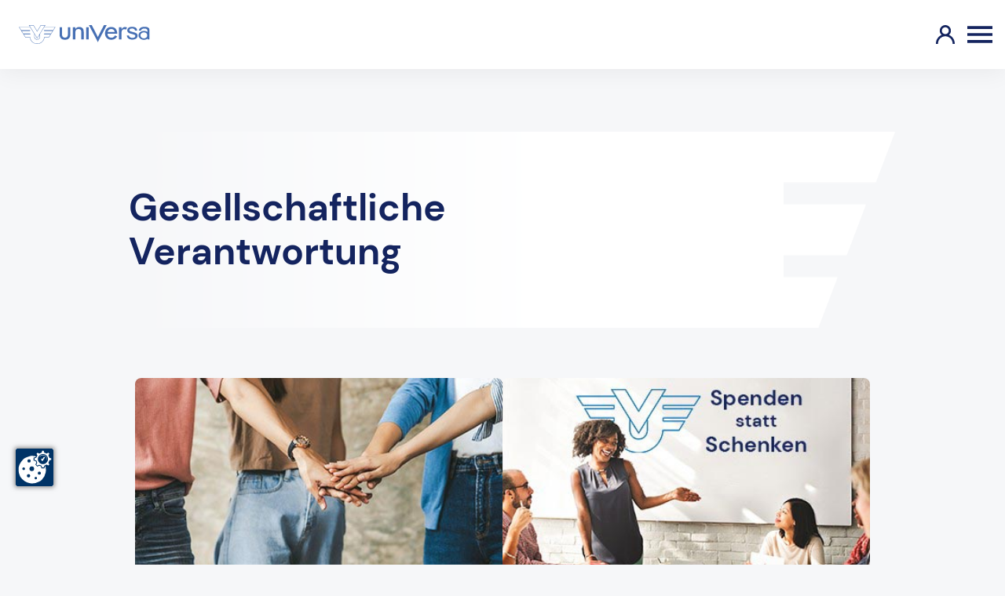

--- FILE ---
content_type: text/html; charset=utf-8
request_url: https://www.universa.de/agentur/thomas-pfeiffer/ueber-uns/unternehmen/gesellschaftliche-verantwortung/
body_size: 9042
content:
<script>
    document.addEventListener('DOMContentLoaded', function (event) {
    const selectElements = document.querySelectorAll('select');
        selectElements.forEach(selectElement => {
            // Update ARIA labels and expanded state when the dropdown is opened
                selectElement.addEventListener('focus', () => {
                selectElement.setAttribute('aria-expanded', 'true');
            });

            // Update ARIA labels and expanded state when the dropdown is closed
                selectElement.addEventListener('blur', () => {
                selectElement.setAttribute('aria-expanded', 'false');
            });

            // Update ARIA label based on the selected option
            selectElement.addEventListener('change', () => {
                const selectedOption = selectElement.options[selectElement.selectedIndex];
                const selectedLabel = selectedOption.textContent;

                // Update the aria-label to reflect the selected option
                Array.prototype.forEach.call(selectElement.options, function(options) {
                    options.setAttribute('aria-selected', 'false');
                });
                selectedOption.setAttribute('aria-selected', 'true');
            });
        });
    });
    </script><!DOCTYPE html><html lang="de" class="no-js">
  	<head>
    <script type="application/ld+json">
      {
        "@context": "https://schema.org",
        "@type": "Organization",
        "name": "Universa",
        "url": "https://www.universa.de",
        "contactPoint": [
          {
            "@type": "ContactPoint",
            "telephone": "+49 911 5307-0",
            "contactType": "Kundenservice",
            "areaServed": "DE",
            "availableLanguage": "German"
          }
        ]
      }
    </script>
    <script src="https://universa.de/ccm19/public/app.js?apiKey=f97532da7ca64690333fb3faa5e28ac26d33cda50233b8d7&amp;domain=f249f99" referrerpolicy="origin"></script>
    <script type="module">
      document.documentElement.classList.remove('no-js');
      document.documentElement.classList.add('js');
    </script>
    <!-- Swiper.js -->
    <script src="https://cdn.jsdelivr.net/npm/swiper@9.2.3/swiper-bundle.min.js"></script>
    		<meta http-equiv="content-type" content="text/html; charset=utf-8" />
    <meta name="copyright" content="" />
    <meta name="robots" content="index,follow" />
    <meta name="description" content="Wir bieten für jede Lebensphase die richtige Lösung. Das Gute daran: Für welches Produkt Sie sich auch entscheiden, Sie profitieren in jedem Fall von erstklassiger Qualität und einzigartiger Flexibilität." />
    <meta name="keywords" content="" />
    <meta name="viewport" content="width=device-width, initial-scale=1.0, minimum-scale=1.0">
    <meta name="color-scheme" content="light">
    <title>Gesellschaftliche Verantwortung | uniVersa Versicherungen</title>
    <link rel=“canonical” href="https://www.universa.de/ueber-uns/unternehmen/gesellschaftliche-verantwortung/" />    <link rel="stylesheet" href="/site/templates/css/main.css?v=1764586948" type="text/css" media="screen" />
    <!-- Swiper.js -->
    <link rel="stylesheet" href="https://cdn.jsdelivr.net/npm/swiper@9.2.3/swiper-bundle.min.css"/>

    <meta property="og:title" content="Gesellschaftliche Verantwortung"/>
    <meta property="og:description" content="Wir bieten für jede Lebensphase die richtige Lösung. Das Gute daran: Für welches Produkt Sie sich auch entscheiden, Sie profitieren in jedem Fall von erstklassiger Qualität und einzigartiger Flexibilität."/>        <meta property="og:url" content="https://www.universa.de/ueber-uns/unternehmen/gesellschaftliche-verantwortung/"/>
    <meta property="og:type" content="website"/>
        <meta property="og:locale" content="de_DE" />
    <meta property="og:site_name" content="uniVersa Versicherungen">
    
    <meta name="twitter:card" content="summary">
    <meta name="twitter:url" content="https://www.universa.de/ueber-uns/unternehmen/gesellschaftliche-verantwortung/">
    <meta name="twitter:title" content="Gesellschaftliche Verantwortung">
    <meta name="twitter:description" content="Wir bieten für jede Lebensphase die richtige Lösung. Das Gute daran: Für welches Produkt Sie sich auch entscheiden, Sie profitieren in jedem Fall von erstklassiger Qualität und einzigartiger Flexibilität.">
    <link rel="icon" type="image/x-icon" sizes="16x16" href="/site/templates/img/favicon/favicon.ico">

    <meta name="twitter:site" content="@website-username">
    
          <!-- Matomo -->
      <script>
        var _paq = window._paq = window._paq || [];
        /* tracker methods like "setCustomDimension" should be called before "trackPageView" */
        _paq.push(['trackPageView']);
        _paq.push(['enableLinkTracking']);
        (function() {
          var u="//universa.de/matomo/";
          _paq.push(['setTrackerUrl', u+'matomo.php']);
          _paq.push(['setSiteId', '1']);
          var d=document, g=d.createElement('script'), s=d.getElementsByTagName('script')[0];
          g.async=true; g.src=u+'matomo.js'; s.parentNode.insertBefore(g,s);
        })();
      </script>
      <!-- End Matomo Code -->
    </head>
  <body class="body basic-page"><nav class="menus__meta"></nav>
<div id="content"><header>
            <section class="top-header" aria-label="Hauptnavigation">
                


                <div class="main-navigation" id="mainnav-content">

                    <div class="main-navigation--wrapper">
                        <div class="main-navigation--logo-wrapper">
                            <a href="/agentur/thomas-pfeiffer/" aria-label="Link zur Startseite">
                                <img class="main-navigation--logo" src="/site/templates/img/svg/logo_positiv.svg" alt="Logo uniVersa">
                            </a>
                            <a class="mobile-menu-customer" href="https://kundenportal.universa.de/" aria-label="Link zum Kundenportal">
                                <img id="menu-customer" src="/site/templates/img/svg/icon_login--bold.svg" alt="Login Kundenportal uniVersa" aria-label="Login Kundenportal uniVersa">
                            </a>
                            <a class="mobile-menu-toggle" aria-label="Öffnen des Burger Menüs">
                                <img id="menu-toggle" src="/site/templates/img/svg/icon_menu--closed.svg" alt="Öffnen der Hauptnavigation" aria-label="Öffnen der Hauptnavigation">
                            </a>
                        </div>

                        
                        <ul class="main-navigation--menu" aria-label="Hauptnavigation">
            
                    <li class="main-navigation--top-items">
                    <a class="main-navigation--title" tabindex="0">Produkte</a>
                    <div class="main-navigation--content">
                        <ul class="main-navigation--category">
                <li class="main-navigation--block">
                    <div class="main-navigation--title-wrapper">
                        <img class="main-navigation--icon" src="/site/assets/files/1906/private_krankenversicherung.svg" alt="-">
                        <h4 class="main-navigation--subtitle"><a href="/agentur/thomas-pfeiffer/produkte/private-krankenversicherung/">Private Krankenversicherung</a></h4>
                    </div>

                    <ul class="main-navigation--links">
                    <li class="main-navigation--link-wrapper">
                    <a href="/agentur/thomas-pfeiffer/produkte/private-krankenversicherung/top-privat/" class="main-navigation--link">TopIPrivat</a>
                    </li>
                    <li class="main-navigation--link-wrapper">
                    <a href="/agentur/thomas-pfeiffer/produkte/private-krankenversicherung/classic/" class="main-navigation--link">CLASSIC</a>
                    </li>
                    <li class="main-navigation--link-wrapper">
                    <a href="/agentur/thomas-pfeiffer/produkte/private-krankenversicherung/economy/" class="main-navigation--link">ECONOMY</a>
                    </li>
                    <li class="main-navigation--link-wrapper">
                    <a href="/agentur/thomas-pfeiffer/produkte/private-krankenversicherung/intro-privat/" class="main-navigation--link">intro|Privat®</a>
                    </li>
                    <li class="main-navigation--link-wrapper">
                    <a href="/agentur/thomas-pfeiffer/produkte/private-krankenversicherung/beihilfeberechtigte/" class="main-navigation--link">Beihilfeberechtigte</a>
                    </li>
                    <li class="main-navigation--link-wrapper">
                    <a href="/agentur/thomas-pfeiffer/produkte/private-krankenversicherung/beamtenanwaerter-referendare/" class="main-navigation--link">Beamtenanwärter & Referendare</a>
                    </li>
                    <li class="main-navigation--link-wrapper">
                    <a href="/agentur/thomas-pfeiffer/produkte/private-krankenversicherung/aerzte/" class="main-navigation--link">Ärzte</a>
                    </li>
                    <li class="main-navigation--link-wrapper">
                    <a href="/agentur/thomas-pfeiffer/produkte/private-krankenversicherung/schueler-und-studenten/" class="main-navigation--link">Schüler & Studenten</a>
                    </li>
                    <li class="main-navigation--link-wrapper">
                    <a href="/agentur/thomas-pfeiffer/produkte/private-krankenversicherung/sinnvolle-ergaenzung/" class="main-navigation--link">Sinnvolle Ergänzungen</a>
                    </li>
                                    </ul>
                <li class="main-navigation--block">
                    <div class="main-navigation--title-wrapper">
                        <img class="main-navigation--icon" src="/site/assets/files/2414/haftpflicht.svg" alt="-">
                        <h4 class="main-navigation--subtitle"><a href="/agentur/thomas-pfeiffer/produkte/sach-und-haftpflichtversicherung/">Sach- und Haftpflichtversicherung</a></h4>
                    </div>

                    <ul class="main-navigation--links">
                    <li class="main-navigation--link-wrapper">
                    <a href="/agentur/thomas-pfeiffer/produkte/sach-und-haftpflichtversicherung/private-haftpflichtversicherung/" class="main-navigation--link">Privat-Haftpflichtversicherung FLEXXprotect</a>
                    </li>
                    <li class="main-navigation--link-wrapper">
                    <a href="/agentur/thomas-pfeiffer/produkte/sach-und-haftpflichtversicherung/hausratversicherung/" class="main-navigation--link">Hausratversicherung FLEXXhome</a>
                    </li>
                    <li class="main-navigation--link-wrapper">
                    <a href="/agentur/thomas-pfeiffer/produkte/sach-und-haftpflichtversicherung/wohngebaeudeversicherung/" class="main-navigation--link">Wohngebäudeversicherung FLEXXhouse</a>
                    </li>
                    <li class="main-navigation--link-wrapper">
                    <a href="/agentur/thomas-pfeiffer/produkte/sach-und-haftpflichtversicherung/weitere-haftpflichtversicherungen/" class="main-navigation--link">Weitere Haftpflichtversicherungen</a>
                    </li>
                                    </ul>
                <li class="main-navigation--block">
                    <div class="main-navigation--title-wrapper">
                        <img class="main-navigation--icon" src="/site/assets/files/5222/zusatzversicherung.svg" alt="-">
                        <h4 class="main-navigation--subtitle"><a href="/agentur/thomas-pfeiffer/produkte/private-zusatzversicherung/">Private Zusatzversicherung</a></h4>
                    </div>

                    <ul class="main-navigation--links">
                    <li class="main-navigation--link-wrapper">
                    <a href="/agentur/thomas-pfeiffer/produkte/private-zusatzversicherung/zahnzusatzversicherung/" class="main-navigation--link">Zahnzusatzversicherung</a>
                    </li>
                    <li class="main-navigation--link-wrapper">
                    <a href="/agentur/thomas-pfeiffer/produkte/private-zusatzversicherung/ambulante-zusatzversicherung/" class="main-navigation--link">Ambulante Zusatzversicherung</a>
                    </li>
                    <li class="main-navigation--link-wrapper">
                    <a href="/agentur/thomas-pfeiffer/produkte/private-zusatzversicherung/ambulante-zahnzusatzversicherung/" class="main-navigation--link">Ambulante & Zahnzusatzversicherung</a>
                    </li>
                    <li class="main-navigation--link-wrapper">
                    <a href="/agentur/thomas-pfeiffer/produkte/private-zusatzversicherung/stationaere-zusatzversicherung/" class="main-navigation--link">Stationäre Zusatzversicherung</a>
                    </li>
                    <li class="main-navigation--link-wrapper">
                    <a href="/agentur/thomas-pfeiffer/produkte/private-zusatzversicherung/pflegezusatzversicherung/" class="main-navigation--link">Pflegezusatzversicherung</a>
                    </li>
                    <li class="main-navigation--link-wrapper">
                    <a href="/agentur/thomas-pfeiffer/produkte/private-zusatzversicherung/krankentagegeld/" class="main-navigation--link">Krankentagegeld</a>
                    </li>
                    <li class="main-navigation--link-wrapper">
                    <a href="/agentur/thomas-pfeiffer/produkte/private-zusatzversicherung/krankenhaus-kurtagegeld/" class="main-navigation--link">Krankenhaus- & Kurtagegeld</a>
                    </li>
                    <li class="main-navigation--link-wrapper">
                    <a href="/agentur/thomas-pfeiffer/produkte/private-zusatzversicherung/auslandsreisekrankenversicherung/" class="main-navigation--link">Auslandsreisekrankenversicherung</a>
                    </li>
                    <li class="main-navigation--link-wrapper">
                    <a href="/agentur/thomas-pfeiffer/produkte/private-zusatzversicherung/optionsversicherung/" class="main-navigation--link">Optionsversicherung</a>
                    </li>
                                    </ul>
                <li class="main-navigation--block">
                    <div class="main-navigation--title-wrapper">
                        <img class="main-navigation--icon" src="/site/assets/files/2396/kfz_versicherung.svg" alt="-">
                        <h4 class="main-navigation--subtitle"><a href="/agentur/thomas-pfeiffer/produkte/kfz-versicherung/">Kfz-Versicherung</a></h4>
                    </div>

                    <ul class="main-navigation--links">
                    <li class="main-navigation--link-wrapper">
                    <a href="/agentur/thomas-pfeiffer/produkte/kfz-versicherung/autoversicherung/" class="main-navigation--link">Autoversicherung FLEXXdrive</a>
                    </li>
                    <li class="main-navigation--link-wrapper">
                    <a href="/agentur/thomas-pfeiffer/produkte/kfz-versicherung/motorradversicherung/" class="main-navigation--link">Motorradversicherung FLEXXdrive</a>
                    </li>
                    <li class="main-navigation--link-wrapper">
                    <a href="/agentur/thomas-pfeiffer/produkte/kfz-versicherung/wohnmobilversicherung/" class="main-navigation--link">Wohnmobilversicherung FLEXXdrive</a>
                    </li>
                    <li class="main-navigation--link-wrapper">
                    <a href="/agentur/thomas-pfeiffer/produkte/kfz-versicherung/weitere-fahrzeuge/" class="main-navigation--link">Weitere Fahrzeuge</a>
                    </li>
                                    </ul>
                <li class="main-navigation--block">
                    <div class="main-navigation--title-wrapper">
                        <img class="main-navigation--icon" src="/site/assets/files/2441/altersvorsorge.svg" alt="-">
                        <h4 class="main-navigation--subtitle"><a href="/agentur/thomas-pfeiffer/produkte/altersvorsorge/">Altersvorsorge</a></h4>
                    </div>

                    <ul class="main-navigation--links">
                    <li class="main-navigation--link-wrapper">
                    <a href="/agentur/thomas-pfeiffer/produkte/altersvorsorge/basisrente/" class="main-navigation--link">Basisrente</a>
                    </li>
                    <li class="main-navigation--link-wrapper">
                    <a href="/agentur/thomas-pfeiffer/produkte/altersvorsorge/betriebliche-altersvorsorge/" class="main-navigation--link">Betriebliche Altersvorsorge</a>
                    </li>
                    <li class="main-navigation--link-wrapper">
                    <a href="/agentur/thomas-pfeiffer/produkte/altersvorsorge/klassische-rente/" class="main-navigation--link">Klassische Rente</a>
                    </li>
                    <li class="main-navigation--link-wrapper">
                    <a href="/agentur/thomas-pfeiffer/produkte/altersvorsorge/fondsgebundene-rente/" class="main-navigation--link">Fondsgebundene Rente</a>
                    </li>
                    <li class="main-navigation--link-wrapper">
                    <a href="/agentur/thomas-pfeiffer/universa/nachhaltigkeit/" class="main-navigation--link">Nachhaltigkeit</a>
                    </li>
                                    </ul>
                <li class="main-navigation--block">
                    <div class="main-navigation--title-wrapper">
                        <img class="main-navigation--icon" src="/site/assets/files/2450/fonds.svg" alt="-">
                        <h4 class="main-navigation--subtitle"><a href="/agentur/thomas-pfeiffer/produkte/fondsinformationen/">Fondsinformationen</a></h4>
                    </div>

                    <ul class="main-navigation--links">
                    <li class="main-navigation--link-wrapper">
                    <a href="/agentur/thomas-pfeiffer/produkte/fondsinformationen/einzelfonds-und-strategiedepots/" class="main-navigation--link">Einzelfonds und Strategiedepots</a>
                    </li>
                    <li class="main-navigation--link-wrapper">
                    <a href="/agentur/thomas-pfeiffer/produkte/fondsinformationen/ueberschuss-system-fondsanlage/" class="main-navigation--link">Überschuss-System Fondsanlage</a>
                    </li>
                                    </ul>
                <li class="main-navigation--block">
                    <div class="main-navigation--title-wrapper">
                        <img class="main-navigation--icon" src="/site/assets/files/2405/hinterbliebenenversicherung.svg" alt="-">
                        <h4 class="main-navigation--subtitle"><a href="/agentur/thomas-pfeiffer/produkte/hinterbliebenenvorsorge/">Hinterbliebenenvorsorge</a></h4>
                    </div>

                    <ul class="main-navigation--links">
                    <li class="main-navigation--link-wrapper">
                    <a href="/agentur/thomas-pfeiffer/produkte/hinterbliebenenvorsorge/risikolebensversicherung/" class="main-navigation--link">Risikolebensversicherung</a>
                    </li>
                    <li class="main-navigation--link-wrapper">
                    <a href="/agentur/thomas-pfeiffer/produkte/hinterbliebenenvorsorge/sterbegeldversicherung/" class="main-navigation--link">Sterbegeldversicherung</a>
                    </li>
                                    </ul>
                <li class="main-navigation--block">
                    <div class="main-navigation--title-wrapper">
                        <img class="main-navigation--icon" src="/site/assets/files/1907/arbeitskraftsicherung-1.svg" alt="-">
                        <h4 class="main-navigation--subtitle"><a href="/agentur/thomas-pfeiffer/produkte/lebensversicherung/">Arbeitskraftabsicherung</a></h4>
                    </div>

                    <ul class="main-navigation--links">
                    <li class="main-navigation--link-wrapper">
                    <a href="/agentur/thomas-pfeiffer/produkte/lebensversicherung/berufsunfaehigkeitsversicherung/" class="main-navigation--link">Berufsunfähigkeitsversicherung</a>
                    </li>
                    <li class="main-navigation--link-wrapper">
                    <a href="/agentur/thomas-pfeiffer/produkte/lebensversicherung/dienstunfaehigkeitsversicherung/" class="main-navigation--link">Dienstunfähigkeitsversicherung</a>
                    </li>
                    <li class="main-navigation--link-wrapper">
                    <a href="/agentur/thomas-pfeiffer/produkte/lebensversicherung/bu-opti/" class="main-navigation--link">BU-Opti</a>
                    </li>
                                    </ul>
                <li class="main-navigation--block">
                    <div class="main-navigation--title-wrapper">
                        <img class="main-navigation--icon" src="/site/assets/files/5667/geschaeftskunden.svg" alt="-">
                        <h4 class="main-navigation--subtitle"><a href="/agentur/thomas-pfeiffer/produkte/geschaeftskunden/">Geschäftskunden</a></h4>
                    </div>

                    <ul class="main-navigation--links">
                    <li class="main-navigation--link-wrapper">
                    <a href="/agentur/thomas-pfeiffer/produkte/geschaeftskunden/betriebliche-altersvorsorge/" class="main-navigation--link">Betriebliche Altersvorsorge</a>
                    </li>
                    <li class="main-navigation--link-wrapper">
                    <a href="/agentur/thomas-pfeiffer/produkte/geschaeftskunden/betriebliche-krankenversicherung/" class="main-navigation--link">Betriebliche Krankenversicherung</a>
                    </li>
                    <li class="main-navigation--link-wrapper">
                    <a href="/agentur/thomas-pfeiffer/produkte/geschaeftskunden/betriebs-haftpflichtversicherung/" class="main-navigation--link">Betriebs-Haftpflichtversicherung</a>
                    </li>
                    <li class="main-navigation--link-wrapper">
                    <a href="/agentur/thomas-pfeiffer/produkte/geschaeftskunden/geschaeftsversicherung/" class="main-navigation--link">Geschäftsversicherung</a>
                    </li>
                                    </ul>
                <li class="main-navigation--block">
                    <div class="main-navigation--title-wrapper">
                        <img class="main-navigation--icon" src="/site/assets/files/2432/unfallversicherung.svg" alt="-">
                        <h4 class="main-navigation--subtitle"><a href="/agentur/thomas-pfeiffer/produkte/unfallversicherung/">Unfallversicherung</a></h4>
                    </div>

                    <ul class="main-navigation--links">
                    <li class="main-navigation--link-wrapper">
                    <a href="/agentur/thomas-pfeiffer/produkte/unfallversicherung/unfallversicherung-fuer-kinder/" class="main-navigation--link">topAktiv Kids - für Kinder</a>
                    </li>
                    <li class="main-navigation--link-wrapper">
                    <a href="/agentur/thomas-pfeiffer/produkte/unfallversicherung/unfallversicherung-fuer-erwachsene/" class="main-navigation--link">Unfallversicherung für Erwachsene: topAktiv Trend</a>
                    </li>
                    <li class="main-navigation--link-wrapper">
                    <a href="/agentur/thomas-pfeiffer/produkte/unfallversicherung/unfallversicherung-fuer-alle-ueber-50/" class="main-navigation--link">Unfallversicherung für alle ab 50: topAktiv Vital</a>
                    </li>
                                    </ul>
                <li class="main-navigation--block">
                    <div class="main-navigation--title-wrapper">
                        <img class="main-navigation--icon" src="/site/assets/files/2326/tabaluga.svg" alt="-">
                        <h4 class="main-navigation--subtitle"><a href="/agentur/thomas-pfeiffer/produkte/kindervorsorgekonzept/">Kindervorsorgekonzept Tip-Top Tabaluga</a></h4>
                    </div>

                    <ul class="main-navigation--links">
                                    </ul>
                                </li>
                            </ul>
                        </div>
                    <li class="main-navigation--top-items">
                    <a class="main-navigation--title" tabindex="0">Kundenservice</a>
                    <div class="main-navigation--content">
                        <ul class="main-navigation--category">
                <li class="main-navigation--block">
                    <div class="main-navigation--title-wrapper">
                        <img class="main-navigation--icon" src="/site/assets/files/10181/schaden-1.svg" alt="">
                        <h4 class="main-navigation--subtitle"><a href="/agentur/thomas-pfeiffer/kundenservice/schadenmeldung-leistungsservice/">Schadenmeldung & Leistungsservice</a></h4>
                    </div>

                    <ul class="main-navigation--links">
                    <li class="main-navigation--link-wrapper">
                    <a href="/agentur/thomas-pfeiffer/kundenservice/schadenmeldung-leistungsservice/hausratversicherung/" class="main-navigation--link">Hausratversicherung</a>
                    </li>
                    <li class="main-navigation--link-wrapper">
                    <a href="/agentur/thomas-pfeiffer/kundenservice/schadenmeldung-leistungsservice/wohngebaeudeversicherung/" class="main-navigation--link">Wohngebäudeversicherung</a>
                    </li>
                    <li class="main-navigation--link-wrapper">
                    <a href="/agentur/thomas-pfeiffer/kundenservice/schadenmeldung-leistungsservice/haftpflichtversicherung/" class="main-navigation--link">Haftpflichtversicherung</a>
                    </li>
                    <li class="main-navigation--link-wrapper">
                    <a href="/agentur/thomas-pfeiffer/kundenservice/schadenmeldung-leistungsservice/kfz-versicherung/" class="main-navigation--link">Kfz-Versicherung</a>
                    </li>
                    <li class="main-navigation--link-wrapper">
                    <a href="/agentur/thomas-pfeiffer/kundenservice/schadenmeldung-leistungsservice/unfallversicherung/" class="main-navigation--link">Unfallversicherung</a>
                    </li>
                    <li class="main-navigation--link-wrapper">
                    <a href="/agentur/thomas-pfeiffer/kundenservice/schadenmeldung-leistungsservice/lebens-rentenversicherung/" class="main-navigation--link">Lebens- & Rentenversicherung</a>
                    </li>
                    <li class="main-navigation--link-wrapper">
                    <a href="/agentur/thomas-pfeiffer/kundenservice/schadenmeldung-leistungsservice/berufsunfaehigkeitsversicherung/" class="main-navigation--link">Berufsunfähigkeitsversicherung</a>
                    </li>
                    <li class="main-navigation--link-wrapper">
                    <a href="/agentur/thomas-pfeiffer/kundenservice/schadenmeldung-leistungsservice/pflegeversicherung-pflegeantrag/" class="main-navigation--link">Pflegeversicherung</a>
                    </li>
                    <li class="main-navigation--link-wrapper">
                    <a href="/agentur/thomas-pfeiffer/kundenservice/schadenmeldung-leistungsservice/krankenversicherung/" class="main-navigation--link">Krankenversicherung</a>
                    </li>
                                    </ul>
                <li class="main-navigation--block">
                    <div class="main-navigation--title-wrapper">
                        <img class="main-navigation--icon" src="/site/assets/files/10213/vertrag.svg" alt="">
                        <h4 class="main-navigation--subtitle"><a href="/agentur/thomas-pfeiffer/kundenservice/formular-downloadcenter/">Formular- & Downloadcenter</a></h4>
                    </div>

                    <ul class="main-navigation--links">
                    <li class="main-navigation--link-wrapper">
                    <a href="/agentur/thomas-pfeiffer/kundenservice/formular-downloadcenter/formulare/" class="main-navigation--link">Formulare</a>
                    </li>
                    <li class="main-navigation--link-wrapper">
                    <a href="/agentur/thomas-pfeiffer/kundenservice/formular-downloadcenter/produktflyer/" class="main-navigation--link">Produktflyer</a>
                    </li>
                                    </ul>
                <li class="main-navigation--block">
                    <div class="main-navigation--title-wrapper">
                        <img class="main-navigation--icon" src="/site/assets/files/10212/work_hours.svg" alt="">
                        <h4 class="main-navigation--subtitle"><a href="/agentur/thomas-pfeiffer/kundenservice/serviceleistungen/">Serviceleistungen</a></h4>
                    </div>

                    <ul class="main-navigation--links">
                    <li class="main-navigation--link-wrapper">
                    <a href="/agentur/thomas-pfeiffer/kundenservice/serviceleistungen/kundenportal-und-rechnungsapp/" class="main-navigation--link">Kundenportal und RechnungsApp</a>
                    </li>
                    <li class="main-navigation--link-wrapper">
                    <a href="/agentur/thomas-pfeiffer/e-health/" class="main-navigation--link">E-Health</a>
                    </li>
                    <li class="main-navigation--link-wrapper">
                    <a href="/agentur/thomas-pfeiffer/kundenservice/serviceleistungen/versicherungs-und-vorsorge-check/" class="main-navigation--link">Versicherungs- und Vorsorge-Check</a>
                    </li>
                    <li class="main-navigation--link-wrapper">
                    <a href="/agentur/thomas-pfeiffer/kundenservice/serviceleistungen/schadenratgeber-wasserschaden/" class="main-navigation--link">Schadenratgeber Wasserschaden</a>
                    </li>
                    <li class="main-navigation--link-wrapper">
                    <a href="/agentur/thomas-pfeiffer/kundenservice/serviceleistungen/gesundheitstelefon-mediline/" class="main-navigation--link">Gesundheitstelefon mediLine</a>
                    </li>
                    <li class="main-navigation--link-wrapper">
                    <a href="/agentur/thomas-pfeiffer/kundenservice/serviceleistungen/auslandsnotruf/" class="main-navigation--link">Auslandsnotruf</a>
                    </li>
                    <li class="main-navigation--link-wrapper">
                    <a href="/agentur/thomas-pfeiffer/kundenservice/serviceleistungen/serviceportal-fuer-privatversicherte/" class="main-navigation--link">Serviceportal für Privatversicherte</a>
                    </li>
                    <li class="main-navigation--link-wrapper">
                    <a href="/agentur/thomas-pfeiffer/kundenservice/serviceleistungen/hilfe-bei-rechnungen/" class="main-navigation--link">Hilfe bei Rechnungen</a>
                    </li>
                    <li class="main-navigation--link-wrapper">
                    <a href="/agentur/thomas-pfeiffer/kundenservice/serviceleistungen/kooperationspartner/" class="main-navigation--link">Kooperationspartner</a>
                    </li>
                    <li class="main-navigation--link-wrapper">
                    <a href="/agentur/thomas-pfeiffer/kundenservice/serviceleistungen/pflegeratgeber/" class="main-navigation--link">Pflegeratgeber</a>
                    </li>
                    <li class="main-navigation--link-wrapper">
                    <a href="/agentur/thomas-pfeiffer/kundenservice/serviceleistungen/beitragsrueckerstattung/" class="main-navigation--link">Beitragsrückerstattung</a>
                    </li>
                    <li class="main-navigation--link-wrapper">
                    <a href="/agentur/thomas-pfeiffer/kundenservice/serviceleistungen/fuehrendes-tarifwechselrecht/" class="main-navigation--link">Führendes Tarifwechselrecht</a>
                    </li>
                    <li class="main-navigation--link-wrapper">
                    <a href="/agentur/thomas-pfeiffer/kundenservice/serviceleistungen/assistanceleistungen-sachversicherung/" class="main-navigation--link">Assistanceleistungen Sachversicherung</a>
                    </li>
                    <li class="main-navigation--link-wrapper">
                    <a href="/agentur/thomas-pfeiffer/kundenservice/serviceleistungen/exklusiver-service-im-schadenfall/" class="main-navigation--link">Exklusiver Service im Schadenfall</a>
                    </li>
                                    </ul>
                <li class="main-navigation--block">
                    <div class="main-navigation--title-wrapper">
                        <img class="main-navigation--icon" src="/site/assets/files/10214/online-beratung_2.svg" alt="">
                        <h4 class="main-navigation--subtitle"><a href="/agentur/thomas-pfeiffer/kundenservice/aenderungsmeldung-mitteilung/">Änderungsmeldungen</a></h4>
                    </div>

                    <ul class="main-navigation--links">
                    <li class="main-navigation--link-wrapper">
                    <a href="/agentur/thomas-pfeiffer/kundenservice/aenderungsmeldung-mitteilung/aenderungsmeldung-mitteilung-persoenliche-daten/" class="main-navigation--link">Persönliche Daten</a>
                    </li>
                    <li class="main-navigation--link-wrapper">
                    <a href="/agentur/thomas-pfeiffer/kundenservice/aenderungsmeldung-mitteilung/bankdaten/" class="main-navigation--link">Bankdaten</a>
                    </li>
                    <li class="main-navigation--link-wrapper">
                    <a href="/agentur/thomas-pfeiffer/kundenservice/aenderungsmeldung-mitteilung/aenderungsmeldung-mitteilung-krankenversicherung/" class="main-navigation--link">Krankenversicherung</a>
                    </li>
                    <li class="main-navigation--link-wrapper">
                    <a href="/agentur/thomas-pfeiffer/kundenservice/aenderungsmeldung-mitteilung/aenderungsmeldung-mitteilung-lebens-und-rentenversicherung/" class="main-navigation--link">Lebens- und Rentenversicherung</a>
                    </li>
                    <li class="main-navigation--link-wrapper">
                    <a href="/agentur/thomas-pfeiffer/kundenservice/aenderungsmeldung-mitteilung/mitteilung-berufsunfaehigkeit/" class="main-navigation--link">Berufsunfähigkeit</a>
                    </li>
                    <li class="main-navigation--link-wrapper">
                    <a href="/agentur/thomas-pfeiffer/kundenservice/aenderungsmeldung-mitteilung/aenderungsmeldung-mitteilung-hausrat-glas-wohngebaeudeversicherung/" class="main-navigation--link">Hausrat-, Glas- & Wohngebäudeversicherung</a>
                    </li>
                                    </ul>
                <li class="main-navigation--block">
                    <div class="main-navigation--title-wrapper">
                        <img class="main-navigation--icon" src="/site/assets/files/10215/kontakt.svg" alt="">
                        <h4 class="main-navigation--subtitle"><a href="/agentur/thomas-pfeiffer/kundenservice/unterlagen-anfordern/">Unterlagen anfordern</a></h4>
                    </div>

                    <ul class="main-navigation--links">
                    <li class="main-navigation--link-wrapper">
                    <a href="/agentur/thomas-pfeiffer/kundenservice/unterlagen-anfordern/allgemeine-unterlagen/" class="main-navigation--link">Allgemeine Unterlagen</a>
                    </li>
                    <li class="main-navigation--link-wrapper">
                    <a href="/agentur/thomas-pfeiffer/kundenservice/unterlagen-anfordern/kfz-versicherung/" class="main-navigation--link">Kfz-Versicherung</a>
                    </li>
                    <li class="main-navigation--link-wrapper">
                    <a href="/agentur/thomas-pfeiffer/kundenservice/unterlagen-anfordern/krankenversicherung/" class="main-navigation--link">Krankenversicherung</a>
                    </li>
                    <li class="main-navigation--link-wrapper">
                    <a href="/agentur/thomas-pfeiffer/kundenservice/unterlagen-anfordern/wertauskuenfte-zur-lebens-rentenversicherung/" class="main-navigation--link">Lebens- & Rentenversicherung</a>
                    </li>
                    <li class="main-navigation--link-wrapper">
                    <a href="/agentur/thomas-pfeiffer/kundenservice/unterlagen-anfordern/sach-und-haftpflichtversicherung/" class="main-navigation--link">Sach- und Haftpflichtversicherung</a>
                    </li>
                                    </ul>
                <li class="main-navigation--block">
                    <div class="main-navigation--title-wrapper">
                        <img class="main-navigation--icon" src="/site/assets/files/10216/02_gluehbirne.svg" alt="">
                        <h4 class="main-navigation--subtitle"><a href="/agentur/thomas-pfeiffer/kundenservice/haeufige-fragen-faq/">Häufige Fragen / FAQ</a></h4>
                    </div>

                    <ul class="main-navigation--links">
                    <li class="main-navigation--link-wrapper">
                    <a href="/agentur/thomas-pfeiffer/kundenservice/haeufige-fragen-faq/berufsunfaehigkeitsversicherung/" class="main-navigation--link">Berufsunfähigkeitsversicherung</a>
                    </li>
                    <li class="main-navigation--link-wrapper">
                    <a href="/agentur/thomas-pfeiffer/kundenservice/haeufige-fragen-faq/lebens-rentenversicherung/" class="main-navigation--link">Lebens- & Rentenversicherung</a>
                    </li>
                    <li class="main-navigation--link-wrapper">
                    <a href="/agentur/thomas-pfeiffer/kundenservice/haeufige-fragen-faq/unfallversicherung/" class="main-navigation--link">Unfallversicherung</a>
                    </li>
                    <li class="main-navigation--link-wrapper">
                    <a href="/agentur/thomas-pfeiffer/kundenservice/haeufige-fragen-faq/kfz-versicherung/" class="main-navigation--link">Kfz-Versicherung</a>
                    </li>
                    <li class="main-navigation--link-wrapper">
                    <a href="/agentur/thomas-pfeiffer/kundenservice/haeufige-fragen-faq/hausrat-wohngebaeudeversicherung/" class="main-navigation--link">Hausrat- & Wohngebäudeversicherung</a>
                    </li>
                    <li class="main-navigation--link-wrapper">
                    <a href="/agentur/thomas-pfeiffer/kundenservice/haeufige-fragen-faq/haftpflichtversicherung/" class="main-navigation--link">Haftpflichtversicherung</a>
                    </li>
                                    </ul>
                <li class="main-navigation--block">
                    <div class="main-navigation--title-wrapper">
                        <img class="main-navigation--icon" src="" alt="">
                        <h4 class="main-navigation--subtitle"><a href="/agentur/thomas-pfeiffer/kundenservice/aktuelles/">Aktuelles</a></h4>
                    </div>

                    <ul class="main-navigation--links">
                                    </ul>
                <li class="main-navigation--block">
                    <div class="main-navigation--title-wrapper">
                        <img class="main-navigation--icon" src="" alt="">
                        <h4 class="main-navigation--subtitle"><a href="/agentur/thomas-pfeiffer/kundenservice/rechner/">Rechner</a></h4>
                    </div>

                    <ul class="main-navigation--links">
                                    </ul>
                <li class="main-navigation--block">
                    <div class="main-navigation--title-wrapper">
                        <img class="main-navigation--icon" src="" alt="">
                        <h4 class="main-navigation--subtitle"><a href="/agentur/thomas-pfeiffer/kundenservice/glossar/">Glossar</a></h4>
                    </div>

                    <ul class="main-navigation--links">
                                    </ul>
                <li class="main-navigation--block">
                    <div class="main-navigation--title-wrapper">
                        <img class="main-navigation--icon" src="" alt="">
                        <h4 class="main-navigation--subtitle"><a href="/agentur/thomas-pfeiffer/kundenservice/mediathek/">Mediathek</a></h4>
                    </div>

                    <ul class="main-navigation--links">
                                    </ul>
                <li class="main-navigation--block">
                    <div class="main-navigation--title-wrapper">
                        <img class="main-navigation--icon" src="" alt="">
                        <h4 class="main-navigation--subtitle"><a href="/agentur/thomas-pfeiffer/kundenservice/kundenzufriedenheit/">Kundenzufriedenheit</a></h4>
                    </div>

                    <ul class="main-navigation--links">
                                    </ul>
                <li class="main-navigation--block">
                    <div class="main-navigation--title-wrapper">
                        <img class="main-navigation--icon" src="" alt="">
                        <h4 class="main-navigation--subtitle"><a href="/agentur/thomas-pfeiffer/kontakt/">Kontakt</a></h4>
                    </div>

                    <ul class="main-navigation--links">
                                    </ul>
                                </li>
                            </ul>
                        </div>
                    <li class="main-navigation--top-items">
                    <a class="main-navigation--title" tabindex="0">uniVersa</a>
                    <div class="main-navigation--content">
                        <ul class="main-navigation--category">
                <li class="main-navigation--block">
                    <div class="main-navigation--title-wrapper">
                        <img class="main-navigation--icon" src="/site/assets/files/10057/employer_1.svg" alt="">
                        <h4 class="main-navigation--subtitle"><a href="/agentur/thomas-pfeiffer/ueber-uns/unternehmen/">Unternehmen</a></h4>
                    </div>

                    <ul class="main-navigation--links">
                    <li class="main-navigation--link-wrapper">
                    <a href="/agentur/thomas-pfeiffer/ueber-uns/unternehmen/unsere-geschichte/" class="main-navigation--link">Unsere Geschichte</a>
                    </li>
                    <li class="main-navigation--link-wrapper">
                    <a href="/agentur/thomas-pfeiffer/ueber-uns/unternehmen/die-universa-heute/" class="main-navigation--link">Die uniVersa heute</a>
                    </li>
                    <li class="main-navigation--link-wrapper">
                    <a href="/agentur/thomas-pfeiffer/ueber-uns/unternehmen/unsere-werte/" class="main-navigation--link">Unsere Werte</a>
                    </li>
                    <li class="main-navigation--link-wrapper">
                    <a href="/agentur/thomas-pfeiffer/ueber-uns/unternehmen/geschaeftsstellen/" class="main-navigation--link">Geschäftsstellen</a>
                    </li>
                    <li class="main-navigation--link-wrapper">
                    <a href="/agentur/thomas-pfeiffer/ueber-uns/unternehmen/gesellschaftliche-verantwortung/" class="main-navigation--link">Gesellschaftliche Verantwortung</a>
                    </li>
                    <li class="main-navigation--link-wrapper">
                    <a href="/agentur/thomas-pfeiffer/ueber-uns/unternehmen/kennzahlen-und-unternehmensberichte/" class="main-navigation--link">Kennzahlen und Unternehmensberichte</a>
                    </li>
                    <li class="main-navigation--link-wrapper">
                    <a href="/agentur/thomas-pfeiffer/ueber-uns/unternehmen/nachhaltigkeit/" class="main-navigation--link">Nachhaltigkeit</a>
                    </li>
                    <li class="main-navigation--link-wrapper">
                    <a href="/agentur/thomas-pfeiffer/ueber-uns/unternehmen/informationssicherheit/" class="main-navigation--link">Informationssicherheit</a>
                    </li>
                    <li class="main-navigation--link-wrapper">
                    <a href="/agentur/thomas-pfeiffer/ueber-uns/unternehmen/compliance/" class="main-navigation--link">Compliance</a>
                    </li>
                    <li class="main-navigation--link-wrapper">
                    <a href="/agentur/thomas-pfeiffer/ueber-uns/unternehmen/lieferkettensorgfaltspflichtengesetz/" class="main-navigation--link">Lieferkettensorgfaltspflichtengesetz</a>
                    </li>
                                    </ul>
                <li class="main-navigation--block">
                    <div class="main-navigation--title-wrapper">
                        <img class="main-navigation--icon" src="" alt="">
                        <h4 class="main-navigation--subtitle"><a href="/agentur/thomas-pfeiffer/kontakt/">Kontakt</a></h4>
                    </div>

                    <ul class="main-navigation--links">
                                    </ul>
                                </li>
                            </ul>
                        </div>            </li>

            </ul>
            
                <div class="main-navigation--contact-search">
                    
                
                <div class="main-navigation--contact">
                    <a href="tel:+49 7753 1010">
                        <div class="contact-item phone">
                            <div class="contact-item--icon">
                                <img class="contact-icon" src="/site/templates/img/svg/icon_phone--sm.svg" alt="Icon Telefon">
                            </div>
                            <div class="contact-item--text">
                                <span class="contact-item--label">
                                Telefon
                                </span>
                                <span class="contact-item--value">
                                    +49 7753 1010
                                </span>
                            </div>
                        </div>
                    </a>
                    <a href="mailto:thomas.pfeiffer@universa.de">
                        <div class="contact-item email">
                    
                        <div class="contact-item--icon">
                            <img class="contact-icon" src="/site/templates/img/svg/icon_mail--sm.svg" alt="Icon E-Mail">
                        </div>
                        <div class="contact-item--text">
                            <span class="contact-item--label">
                                E-Mail
                            </span>
                            <span class="contact-item--value">
                                thomas.pfeiffer@universa.de
                            </span>
                        </div>
                    
                    </div>
                </a>
        </div>

                <div class="main-navigation--search-btn">
                    <img class="search-icon" id="search-icon" src="/site/templates/img/svg/icon_search.svg" alt="Icon Suche">
            
                </div>
            </div>
        <div class="search-bar">
            <div class="search-bar--input">
            <!-- TODO Change action URL to dynamic link -->
                <form name="searchform" action="/suche/" method="get">
                <div class="search--input">
                                <img class="search-bar--search-icon" src="/site/templates/img/svg/icon_search.svg" alt="Icon Suche">

                <input name="q" id="search" placeholder="Wie können wir Ihnen helfen?" type="text">
                </div>

                <input type="hidden" name="filterby" value="alle">
                <div class="search-bar--buttons">
                    <input type="submit"  value="Suchen" class="btn search">
                    <button type="button" class="btn btn--outline cancel" id="cancel-search">
                        abbrechen
                    </button>
                </div>
            </form>
            </div>

            

            </div>
        </div>

        </div>
        </section><script>

/* Detect empty navigation-links */

const mainNavLinks = document.querySelectorAll(".main-navigation--links");

mainNavLinks.forEach(links => {
  const mainNavBlock = links.parentElement;

  if (links.childElementCount === 0) {
    mainNavBlock.classList.add("no-links");
  } else {
    mainNavBlock.classList.remove("no-links");
  }
});

/* Add interactive search bar */

const navItems = document.querySelectorAll(".main-navigation--menu, .main-navigation--contact, .main-navigation--search-btn");
const mobileNavItems = document.querySelectorAll(".main-navigation--contact, .main-navigation--search-btn, .main-navigation--contact-search");

const mainNavigationSearchBtn = document.querySelector(".main-navigation--search-btn");
const mainNavigationContact = document.querySelector(".main-navigation--contact");
const mainNavigationMenu = document.querySelector(".main-navigation--menu");
const mainNavigationContactSearch = document.querySelector(".main-navigation--contact-search");
const searchBar = document.querySelector(".search-bar");
const searchInput = document.querySelector("#search");

const breakpointWidth = 1360;

let searchActive;

function cancelSearch() {

    const viewportWidth = window.innerWidth;

    if (viewportWidth >= breakpointWidth) {

        searchBar.style.visibility = "hidden";
        mainNavigationMenu.style.visibility = "visible";
        mainNavigationSearchBtn.style.visibility = "visible";
        mainNavigationContactSearch.style.visibility = "visible";
        mainNavigationContact.style.visibility = "visible";

    } else {

        mainNavigationContact.style.display = "flex";
        mainNavigationSearchBtn.style.display = "flex";

        mainNavigationContactSearch.style.display = "none";
    }

    if(searchActive){
                searchBar.style.display = "none";
                searchActive = false;
                mainNavigationContactSearch.style.display = "flex";
        }
}

function startSearch() {

    searchActive = true;
    const viewportWidth = window.innerWidth;

    searchBar.style.display = "flex";
    searchBar.style.visibility = "visible";
    searchInput.focus();

    if (viewportWidth >= breakpointWidth) {

        navItems.forEach((item) => {
            item.style.visibility = "hidden";
        })
    } else {
        mobileNavItems.forEach((item) => {
            item.style.display = "none";
        })
    }
}

function updateNavigation() {
    const viewportWidth = window.innerWidth;
    menuBtn.src = "/site/templates/img/svg/icon_menu--closed.svg";
    if (viewportWidth <= breakpointWidth) {
            mainNavigationContactSearch.style.display = "none";
            mainNavigationMenu.style.display = "none";
            topMenu.style.display = "none";
    } else {
        mainNavigationMenu.style.display = "flex";
        mainNavigationContactSearch.style.display  = "flex";
        topMenu.style.display  = "block";
    }
}

document.querySelector("#search-icon").addEventListener("click", (e) => {
    startSearch();
});


document.querySelector("#cancel-search").addEventListener("click", (e) => {
    cancelSearch();
})

let prevViewportWidth = window.innerWidth;

window.addEventListener("resize", function() {
    const viewportWidth = window.innerWidth;

    // Überprüfen, ob die horizontale Breite geändert wurde
    if (viewportWidth !== prevViewportWidth) {
        updateNavigation();
        cancelSearch();
        prevViewportWidth = viewportWidth;
    }
});

/* Add interactive menu to collapse */

const menuBtn = document.getElementById("menu-toggle");
const mainNavigation = document.querySelector(".main-navigation--menu");
const contactSearch = document.querySelector(".main-navigation--contact-search");
const menuItems = document.querySelectorAll(".main-navigation--top-items");
const topMenu = document.querySelector(".top-menu");

menuBtn.addEventListener("click", () => {

    if (mainNavigation.style.display === "flex") {
        mainNavigationContact.style.display = "none";
        menuBtn.src = "/site/templates/img/svg/icon_menu--closed.svg";

        mainNavigation.style.display = "none";
        contactSearch.style.display = "none";
        searchBar.style.display = "none";
        mainNavigationSearchBtn.style.display = "none";
        topMenu.style.display = "none";

    } else {
        mainNavigationContact.style.display = "flex";
        mainNavigationContact.style.visibility = "visible";
        menuBtn.src = "/site/templates/img/svg/icon_menu--open.svg";

        mainNavigationSearchBtn.style.display = "flex";
        mainNavigationSearchBtn.style.visibility = "visible";
        mainNavigationMenu.style.visibility = "visible";
        mainNavigation.style.display = "flex";
        contactSearch.style.display = "flex";
        topMenu.style.display = "block";
    }
});

menuItems.forEach(item => {

    const toggleBtn = item.querySelector(".main-navigation--title");
    toggleBtn.addEventListener("click", () => {

        item.classList.toggle("opened");

    })

    const subItems = item.querySelectorAll(".main-navigation--block");
    subItems.forEach(subItem => {
        const subToggleBtn = subItem.querySelector(".main-navigation--title-wrapper");
        subToggleBtn.addEventListener("click", () => {
                subItem.classList.toggle("opened");

        })
    })
})

</script>
        <section class="texthead--flat hero--text" aria-label="Hero Header"><div class="wrapper"><div class="texthead_content"><div class="title title--lg"><h1 class="title__mid">Gesellschaftliche Verantwortung</h1></div></div></div></section></header><main><section aria-label="Partner" class="cardlist partner spc__1-3 "><div class="wrapper "><div class="cardlist"><div class="list list--triple-early"><div class="list__flex-itm card card-dfl combo__020"><img loading="lazy"  class="img card__img " src="/site/assets/files/124850/gesellschaftliche-verantwortung_aktion_ehrenwert.jpg" name="gesellschaftliche-verantwortung_aktion_ehrenwert.jpg" alt="Personen legen ihre Hände übereinander. Symbol für die AktionEhrenwert der uniVersa Versicherungen, der Stadt Nürnberg und NN"/agentur/thomas-pfeiffer/><div class="card__content"><div class="title title--md"><h2 class="title__mid">Aktion EhrenWert</h2></div><div class="card__body"><p>Wir als Versicherungsunternehmen haben gemeinsam mit der Stadt Nürnberg und mit Unterstützung der Nürnberger Nachrichten 2009 die Aktion EhrenWert ins Leben gerufen. Ziel ist es, das ehrenamtliche Engagement der Einwohnerschaft im Erscheinungsgebiet der Gesamtausgabe der Nürnberger Nachrichten zu fördern.</p></div><div class="card__footer"><a  class="link__cta  link " href="/agentur/thomas-pfeiffer/ueber-uns/unternehmen/gesellschaftliche-verantwortung/aktion-ehrenwert/" target="_self" aria-label="Mehr erfahren über die Aktion Ehrenwert">Mehr erfahren</a></div></div></div><div class="list__flex-itm card card-dfl combo__020"><img loading="lazy"  class="img card__img " src="/site/assets/files/124849/gesellschaftliche-verantwortung_spendenstattschenken.jpg" name="gesellschaftliche-verantwortung_spendenstattschenken.jpg" alt="Personen im Meetingraum. Auf Projektionswand ist das UniVersa Logo abgebildet und der Text ‚Spenden statt schenken‘"/agentur/thomas-pfeiffer/><div class="card__content"><div class="title title--md"><h2 class="title__mid">Spenden statt Schenken</h2></div><div class="card__body"><p>Seit 2012 verzichten wir darauf, Weihnachtsgrüße und -präsente an unsere Kundschaft und Partner zu versenden. Stattdessen wird dieses Budget für die Unterstützung von gemeinnützige Hilfsprojekte und Einrichtungen verwendet.</p></div><div class="card__footer"><a  class="link__cta  link " href="/agentur/thomas-pfeiffer/ueber-uns/unternehmen/gesellschaftliche-verantwortung/spenden-statt-schenken/" target="_self" aria-label="Mehr erfahren über die Aktion Spenden statt Schenken">Mehr erfahren</a></div></div></div><div class="list__flex-itm card card-dfl combo__020"><img loading="lazy"  class="img card__img " src="/site/assets/files/124847/gesellschaftliche-verantwortung-freiwilligentage.jpg" name="gesellschaftliche-verantwortung-freiwilligentage.jpg" alt="Drei junge Männer stehen zusammen. Symbol für Engagement in gemeinnützige Organisationen der uniVersa Mitarbeiter am Freiwilligentag"/agentur/thomas-pfeiffer/><div class="card__content"><div class="title title--md"><h2 class="title__mid">Freiwilligentage</h2></div><div class="card__body"><p>Jährlich finden die uniVersa Freiwilligentage statt. Dabei steht es unserer Mitarbeitenden frei, sich für unterschiedliche soziale Aktionen zu engagieren. So unterstützen wir gemeinnützige Organisationen zum Beispiel bei Ausflügen und Sommerfesten oder helfen bei handwerklichen Projekten.</p></div></div></div><div class="list__flex-itm card card-dfl combo__020"><img loading="lazy"  class="img card__img " src="/site/assets/files/124848/gesellschaftliche-verantwortung-allgemeine_spendenaktion.jpg" name="gesellschaftliche-verantwortung-allgemeine_spendenaktion.jpg" alt="Opa hilft Enkelin beim Schließen der Jacke. Symbol für Spendenkationen, wie Schulmittelaktion vom ‚Netz gegen Armut‘"/agentur/thomas-pfeiffer/><div class="card__content"><div class="title title--md"><h2 class="title__mid">Allgemeine Spendenaktionen</h2></div><div class="card__body"><p>Wir unterstützen gerne, wo Hilfe gebraucht wird, und beteiligen uns an vielen Spendenaktionen. Zum Beispiel machen wir jährlich bei der Schulmittelaktion vom Nürnberger „Netz gegen Armut“ mit, bei der wir Schulmaterialspenden von unseren Mitarbeitenden sammeln für bedürftige Erstklässler. An Weihnachten organisieren wir unsere „Wunschbaumaktion“. Dabei erfüllen unsere Mitarbeitenden Wünsche von Senioren oder wohnungslosen Menschen.</p></div></div></div><div class="list__flex-itm card card-dfl combo__020"><img loading="lazy"  class="img card__img " src="/site/assets/files/124851/gesellschaftliche-verantwortung-tueren_oeffnen.jpg" name="gesellschaftliche-verantwortung-tueren_oeffnen.jpg" alt="Junger man schiebt Herren im Rollstuhl. Symbol für Aktion ‚Türen öffnen‘"/agentur/thomas-pfeiffer/><div class="card__content"><div class="title title--md"><h2 class="title__mid">Türen öffnen</h2></div><div class="card__body"><p>Bei uns dürfen Nachwuchsführungskräfte drei Tage lang bei einer sozialen Einrichtung ihrer Wahl mitarbeiten. Der Perspektivwechsel verschafft ein neues Verständnis für Menschen in schwierigen Lebensverhältnissen. Für die Einrichtungen bedeutet „Türen öffnen“ Aufmerksamkeit und tatkräftige Unterstützung.</p></div></div></div><div class="list__flex-itm card card-dfl combo__020"><img loading="lazy"  class="img card__img " src="/site/assets/files/124846/gesellschaftliche-verantwortung-unsere_partner.jpg" name="gesellschaftliche-verantwortung-unsere_partner.jpg" alt="Gruppe Menschen legen sich die Arme über Schultern. Symbol für unsere Partnerschaftlichen Beziehungen zu weiteren Unternehmen"/agentur/thomas-pfeiffer/><div class="card__content"><div class="title title--md"><h2 class="title__mid">Unsere Partner</h2></div><div class="card__body"><p>Ohne die Zusammenarbeit mit unseren engagierten Partnern wäre das umfassende soziale Engagement nicht realisierbar. Im Rahmen der Aktivitäten entstehen immer wieder Kontakte zu gleichgesinnten Unternehmen, Einrichtungen und Institutionen. Aus dem gemeinsamen Handeln im Sinne der „guten Sache" ergeben sich dabei oft Impulse für neue Projekte.</p></div><div class="card__footer"><a  class="link__cta  link " href="/agentur/thomas-pfeiffer/ueber-uns/unternehmen/gesellschaftliche-verantwortung/unsere-partner/" target="_self" aria-label="Mehr erfahren über unsere Partner">Mehr erfahren</a></div></div></div></div></div></div></section></main></div><footer class="pagefoot"><div class="wrapper"><a href="/agentur/thomas-pfeiffer/" aria-label="Link zur Startseite"><img loading="lazy"  class="img" src="/site/templates/img/svg/logo_negativ.svg" alt="Logo uniVersa"/></a><div class="pagefoot-content"><div class="pagefoot-contact"><p class="pagefoot-hl">Kontakt</p><p class="contact--name">Thomas Pfeiffer</p><p class="contact--street">Kiesenbacher Str. 65</p><p class="contact--city">79774 Albbruck</p><a  class="link " href="https://www.youtube.com/@universachannel" target="_blank" aria-label="Link zum youtube Profil der uniVersa"><span class="icon"><img src="/site/templates/img/svg/icon_youtube--white.svg" alt="Icon youtube"></span></a></div><div class="pagefoot-products"><p class="pagefoot-hl">Produkte</p><nav class="products-links" aria-label="Links zu den Produktseiten"><a  class="link " href="/agentur/thomas-pfeiffer/produkte/private-krankenversicherung/">Private Krankenversicherung</a><a  class="link " href="/agentur/thomas-pfeiffer/produkte/private-zusatzversicherung/">Private Zusatzversicherung</a><a  class="link " href="/agentur/thomas-pfeiffer/produkte/lebensversicherung/">Arbeitskraftsicherung</a><a  class="link " href="/agentur/thomas-pfeiffer/produkte/hinterbliebenenvorsorge/">Hinterbliebenenvorsorge</a><a  class="link " href="/agentur/thomas-pfeiffer/produkte/altersvorsorge/">Altersvorsorge</a><a  class="link " href="/agentur/thomas-pfeiffer/produkte/fondsinformationen/">Fondsinformationen</a><a  class="link " href="/agentur/thomas-pfeiffer/produkte/unfallversicherung/">Unfallversicherung</a><a  class="link " href="/agentur/thomas-pfeiffer/produkte/kfz-versicherung/">Kfz-Versicherung</a><a  class="link " href="/agentur/thomas-pfeiffer/produkte/sach-und-haftpflichtversicherung/">Sach- und Haftpflichtversicherung</a><a  class="link " href="/agentur/thomas-pfeiffer/produkte/geschaeftskunden/">Geschäftskunden</a><a  class="link " href="/agentur/thomas-pfeiffer/produkte/kindervorsorgekonzept/">Kindervorsorgekonzept Tip-Top Tabaluga</a></nav></div><div class="pagefoot-service"><p class="pagefoot-hl">Kundenservice</p><nav class="service-links" aria-label="Links zum Kundenservice"><a  class="link " href="/agentur/thomas-pfeiffer/kundenservice/schadenmeldung-leistungsservice/">Schaden melden</a><a  class="link " href="/agentur/thomas-pfeiffer/kundenservice/aenderungsmeldung-mitteilung/">Änderungsmeldungen</a><a  class="link " href="/agentur/thomas-pfeiffer/kundenservice/unterlagen-anfordern/">Unterlagen anfordern</a><a  class="link " href="/agentur/thomas-pfeiffer/kundenservice/formular-downloadcenter/">Formular- & Downloadcenter</a><a  class="link " href="/agentur/thomas-pfeiffer/kundenservice/haeufige-fragen-faq/">Häufige Fragen / FAQ</a><a  class="link " href="/agentur/thomas-pfeiffer/kontakt/">Kontakt</a></nav></div></div><nav class="pagefoot-meta" aria-label="Links zu den rechtlichen Informationen"><a  class="link " href="/agentur/thomas-pfeiffer/impressum/">Impressum</a><a  class="link " href="/agentur/thomas-pfeiffer/datenschutz/">Datenschutz</a><a  class="link " href="/agentur/thomas-pfeiffer/rechtliche-hinweise/">Rechtliche Hinweise</a><a  class="link " href="/agentur/thomas-pfeiffer/barrierefreiheit/">Barrierefreiheit</a></nav></div></footer><script src="/site/modules/DocumentManagment/DocumentManagment.js?v=1-3.0.246"></script><script src="/site/templates/js/min/splide.min.min.js"></script><script src="/site/templates/js/min/main.min.js"></script><script src="/site/templates/js/min/form.js"></script></body></html>

--- FILE ---
content_type: image/svg+xml
request_url: https://www.universa.de/site/templates/img/svg/icon_youtube--white.svg
body_size: 465
content:
<svg width="32" height="32" viewBox="0 0 32 32" fill="none" xmlns="http://www.w3.org/2000/svg">
<g clip-path="url(#clip0_6092_52110)">
<path fill-rule="evenodd" clip-rule="evenodd" d="M28.5044 5.46986C29.8821 5.83865 30.9648 6.92129 31.3336 8.29897H31.3309C32 10.7935 32 16.0013 32 16.0013C32 16.0013 32 21.2091 31.3309 23.7036C30.9621 25.0813 29.8795 26.164 28.5018 26.5328C26.0072 27.2018 16 27.2018 16 27.2018C16 27.2018 5.99276 27.2018 3.49819 26.5328C2.12051 26.164 1.03787 25.0813 0.669081 23.7036C0 21.2091 0 16.0013 0 16.0013C0 16.0013 0 10.7935 0.669081 8.29897C1.03787 6.92129 2.12051 5.83865 3.49819 5.46986C5.99276 4.80078 16 4.80078 16 4.80078C16 4.80078 26.0072 4.80078 28.5044 5.46986ZM21.1156 16.0013L12.7995 20.8008V11.2019L21.1156 16.0013Z" fill="white"/>
</g>
<defs>
<clipPath id="clip0_6092_52110">
<rect width="32" height="22.4011" fill="white" transform="translate(0 4.80078)"/>
</clipPath>
</defs>
</svg>


--- FILE ---
content_type: image/svg+xml
request_url: https://www.universa.de/site/assets/files/10213/vertrag.svg
body_size: 1522
content:
<?xml version="1.0" encoding="UTF-8"?> <svg xmlns="http://www.w3.org/2000/svg" width="40" height="40" viewBox="0 0 40 40" fill="none"><g clip-path="url(#clip0_3943_36273)"><path d="M21.7676 37.2547C21.7676 37.0812 24.8145 29.8414 24.8145 29.8414L33.2684 23.1562L36.7324 23.4383L37.1129 26.8969L25.4395 37.6L21.7676 37.2547Z" fill="#FDC971"></path><path d="M28.46 17.1875C28.46 16.7731 28.2953 16.3757 28.0023 16.0826C27.7093 15.7896 27.3119 15.625 26.8975 15.625H10.8037C10.3893 15.625 9.99188 15.7896 9.69886 16.0826C9.40583 16.3757 9.24121 16.7731 9.24121 17.1875C9.24121 17.6019 9.40583 17.9993 9.69886 18.2924C9.99188 18.5854 10.3893 18.75 10.8037 18.75H26.8975C27.3119 18.75 27.7093 18.5854 28.0023 18.2924C28.2953 17.9993 28.46 17.6019 28.46 17.1875Z" fill="#14245F"></path><path d="M10.8037 21.875C10.3893 21.875 9.99188 22.0396 9.69886 22.3326C9.40583 22.6257 9.24121 23.0231 9.24121 23.4375C9.24121 23.8519 9.40583 24.2493 9.69886 24.5424C9.99188 24.8354 10.3893 25 10.8037 25H20.5779C20.9923 25 21.3897 24.8354 21.6828 24.5424C21.9758 24.2493 22.1404 23.8519 22.1404 23.4375C22.1404 23.0231 21.9758 22.6257 21.6828 22.3326C21.3897 22.0396 20.9923 21.875 20.5779 21.875H10.8037Z" fill="#14245F"></path><path d="M14.4758 36.875H9.25C8.4212 36.875 7.62634 36.5458 7.04029 35.9597C6.45424 35.3737 6.125 34.5788 6.125 33.75V6.25C6.125 5.4212 6.45424 4.62634 7.04029 4.04029C7.62634 3.45424 8.4212 3.125 9.25 3.125H28.4602C29.289 3.125 30.0838 3.45424 30.6699 4.04029C31.2559 4.62634 31.5852 5.4212 31.5852 6.25V15.8594C31.5852 16.2738 31.7498 16.6712 32.0428 16.9642C32.3358 17.2573 32.7333 17.4219 33.1477 17.4219C33.5621 17.4219 33.9595 17.2573 34.2525 16.9642C34.5455 16.6712 34.7102 16.2738 34.7102 15.8594V6.25C34.7083 4.59297 34.0492 3.00434 32.8775 1.83264C31.7058 0.660939 30.1172 0.00186102 28.4602 0L9.25 0C7.59297 0.00186102 6.00434 0.660939 4.83264 1.83264C3.66094 3.00434 3.00186 4.59297 3 6.25V33.75C3.00186 35.407 3.66094 36.9957 4.83264 38.1674C6.00434 39.3391 7.59297 39.9981 9.25 40H14.4758C14.8902 40 15.2876 39.8354 15.5806 39.5424C15.8737 39.2493 16.0383 38.8519 16.0383 38.4375C16.0383 38.0231 15.8737 37.6257 15.5806 37.3326C15.2876 37.0396 14.8902 36.875 14.4758 36.875Z" fill="#14245F"></path><path d="M37.4775 22.6221C36.5978 21.7447 35.4062 21.252 34.1638 21.252C32.9214 21.252 31.7297 21.7447 30.8501 22.6221L22.2712 31.1807C22.0894 31.3624 21.9552 31.5862 21.8806 31.8322L20.0126 37.983C19.9314 38.2507 19.9235 38.5353 19.9899 38.8071C20.0562 39.0789 20.1943 39.3278 20.3897 39.528C20.5851 39.7282 20.8306 39.8723 21.1007 39.9452C21.3708 40.0181 21.6555 40.0171 21.9251 39.9424L28.2314 38.1955C28.4909 38.1236 28.7275 37.9858 28.9181 37.7955L37.4782 29.2518C38.356 28.3718 38.8489 27.1796 38.8488 25.9367C38.8487 24.6938 38.3555 23.5018 37.4775 22.6221ZM27.0009 35.2939L23.8275 36.1713L24.7564 33.1143L30.5446 27.3432L32.7548 29.5533L27.0009 35.2939ZM35.2689 27.0408L34.9665 27.3432L32.7564 25.133L33.0587 24.8322C33.3533 24.5475 33.7479 24.3899 34.1576 24.3933C34.5673 24.3967 34.9593 24.5609 35.2491 24.8505C35.5389 25.1401 35.7033 25.5319 35.707 25.9416C35.7107 26.3513 35.5534 26.746 35.2689 27.0408Z" fill="#14245F"></path><path d="M26.8975 9.375H10.8037C10.3893 9.375 9.99188 9.53962 9.69886 9.83265C9.40583 10.1257 9.24121 10.5231 9.24121 10.9375C9.24121 11.3519 9.40583 11.7493 9.69886 12.0424C9.99188 12.3354 10.3893 12.5 10.8037 12.5H26.8975C27.3119 12.5 27.7093 12.3354 28.0023 12.0424C28.2953 11.7493 28.46 11.3519 28.46 10.9375C28.46 10.5231 28.2953 10.1257 28.0023 9.83265C27.7093 9.53962 27.3119 9.375 26.8975 9.375Z" fill="#14245F"></path></g><defs><clipPath id="clip0_3943_36273"><rect width="40" height="40" fill="white"></rect></clipPath></defs></svg> 

--- FILE ---
content_type: image/svg+xml
request_url: https://www.universa.de/site/templates/img/svg/icon_mail--sm.svg
body_size: 288
content:
<svg width="20" height="20" viewBox="0 0 20 20" fill="none" xmlns="http://www.w3.org/2000/svg">
    <path fill-rule="evenodd" clip-rule="evenodd" d="M2.95 2.627H17.05c1.394 0 2.574.992 2.869 2.306L10 10.993.08 4.932a2.957 2.957 0 0 1 2.87-2.306zM10 12.681c.188 0 .402-.053.59-.16L20 6.782v7.64a2.94 2.94 0 0 1-2.95 2.95H2.95A2.94 2.94 0 0 1 0 14.423v-7.64l9.41 5.737c.188.107.402.161.59.161z" fill="#4770B4"/>
</svg>


--- FILE ---
content_type: text/javascript
request_url: https://www.universa.de/site/templates/js/min/main.min.js
body_size: 918
content:
let allCards=document.getElementsByClassName("active");if(null!==allCards){let e=0,t=allCards.length;for(;e<t;e++)allCards[e].nextElementSibling.style.display="block"}let accDefault=document.querySelector(".acc__default");if(null!==accDefault){let e=document.querySelectorAll(".acc__default .accordion--title"),t=(e.forEach(e=>{e.ariaExpanded="false",e.addEventListener("click",function(){this.classList.toggle("active"),this.ariaExpanded="true"!==this.ariaExpanded;let e=this.nextElementSibling;"block"===e.style.display?e.style.display="none":e.style.display="block"})}),document.querySelectorAll(".anchor-nav .acc__default .accordion--title"));null!==t&&t.forEach(e=>{e.addEventListener("click",function(){let e=this.nextElementSibling;"block"===e.style.display&&!e.classList.contains("toggled")&&window.innerWidth<=1048?(e.style.display="grid",e.classList.add("toggled")):e.classList.contains("toggled")&&window.innerWidth<=1048&&(e.style.display="none",e.classList.remove("toggled"))}),window.addEventListener("resize",function(){let e=document.querySelectorAll(".anchor-nav .accordion--content"),t=0,i=e.length;for(;t<i;t++)1048<=window.innerWidth&&(e[t].style.display="grid")})})}let accMD=document.querySelector(".acc__open-md");if(null!==accMD){let e=document.querySelectorAll(".acc__open-md .accordion--title");e.forEach(e=>{e.addEventListener("click",function(){let e=this.nextElementSibling;"block"===e.style.display&&window.innerWidth<=640?(this.classList.remove("active"),e.style.display="none"):window.innerWidth<=640&&(this.classList.add("active"),e.style.display="block")}),window.addEventListener("resize",function(){let e=document.querySelectorAll(".acc__open-md .accordion--content"),t=0,i=e.length;for(;t<i;t++)640<=window.innerWidth&&(e[t].style.display="block")})})}let accLG=document.querySelector(".acc__open-lg");if(null!==accLG){let e=document.querySelectorAll(".acc__open-lg .accordion--title");e.forEach(e=>{e.addEventListener("click",function(){let e=this.nextElementSibling;"block"===e.style.display&&window.innerWidth<=1048?(this.classList.remove("active"),e.style.display="none"):window.innerWidth<=1048&&(this.classList.add("active"),e.style.display="block")}),window.addEventListener("resize",function(){let e=document.querySelectorAll(".acc__open-lg .accordion--content"),t=0,i=e.length;for(;t<i;t++)1048<=window.innerWidth&&(e[t].style.display="block")})})}function updateAriaControls(){const e=document.querySelectorAll(".servicecards .accordion--title"),t=document.querySelectorAll(".agencycard .accordion--title");e.forEach(e=>{1048<window.innerWidth?(e.removeAttribute("aria-controls"),e.setAttribute("disabled","true")):(e.removeAttribute("disabled"),e.setAttribute("aria-controls","accordion--content"))}),t.forEach(e=>{1048<window.innerWidth?(e.removeAttribute("aria-controls"),e.setAttribute("disabled","true")):(e.removeAttribute("disabled"),e.setAttribute("aria-controls","accordion--content"))})}window.addEventListener("resize",updateAriaControls),window.addEventListener("load",updateAriaControls);let cardList=document.getElementsByClassName("splide__list");for(var i=0;i<cardList.length;i++){let t=cardList[i].children,l=0;for(let e=0;e<t.length;e++)"LI"==t[e].tagName&&l++;if(1==l){cardList[i].setAttribute("style","justify-content:center");let e=cardList[i].firstChild;e.setAttribute("style","right:-1rem")}}let tooltipBtnFirst=document.querySelector(".btn--tooltip");if(null!==tooltipBtnFirst){let e=document.querySelectorAll(".btn--tooltip");e.forEach(t=>{t.addEventListener("click",function(){this.classList.toggle("active");let e=this.nextElementSibling;"block"===e.style.display?e.style.display="none":e.style.display="block"}),document.addEventListener("click",function(e){t.contains(e.target)||(t.nextElementSibling.style.display="none",t.classList.remove("active"))})})}

--- FILE ---
content_type: image/svg+xml
request_url: https://www.universa.de/site/templates/img/svg/icon_menu--closed.svg
body_size: 175
content:
<svg width="30" height="20" viewBox="0 0 30 20" fill="none" xmlns="http://www.w3.org/2000/svg">
<path d="M0 20H30V16.6667H0V20ZM0 11.6667H30V8.33333H0V11.6667ZM0 0V3.33333H30V0H0Z" fill="#14245F"/>
</svg>


--- FILE ---
content_type: image/svg+xml
request_url: https://www.universa.de/site/assets/files/1907/arbeitskraftsicherung-1.svg
body_size: 1346
content:
<?xml version="1.0" encoding="UTF-8"?> <svg xmlns="http://www.w3.org/2000/svg" viewBox="0 0 420 512"><path d="m75.6 140.8-6.4 25.6c6.4 2.13 20.48 6.4 25.6 6.4s164.27-4.27 243.2-6.4l6.4-12.8v-12.8l-19.2-19.2v-32l-38.4-38.4-25.6-12.8-6.4-12.8-19.2-12.8H178l-6.4 12.8-12.8 12.8c-10.67 4.27-32 14.08-32 19.2s-21.33 32-32 44.8L82 128l-6.4 12.8Z" style="fill:#fdc971"></path><path d="M356.76 337.08c6.4 3.15 12.52 6.93 18.26 11.27 10.49 7.93 19.5 17.82 26.63 28.86 12.01 18.59 18.36 39.95 18.36 61.79v63c0 5.52-4.48 10-10 10H10c-5.52 0-10-4.48-10-10v-63c0-21.84 6.35-43.2 18.36-61.79 10.04-15.54 23.7-28.33 39.7-37.58C73.67 330.62 92 326 110 326h30v-26.39c-2.76-2.37-5.42-4.86-7.93-7.48-13.36-13.92-22.94-30.77-27.99-49.13H100c-22.06 0-40-17.94-40-40 0-10.46 4.04-19.98 10.63-27.12C64.13 170.37 60 162.16 60 153c0-8.01 3.12-15.54 8.79-21.21 3.31-3.31 7.25-5.74 11.56-7.2 3.54-45.98 35.81-85.27 80.24-97.58C163.22 13.26 174.57 0 190.01 0h40c15.43 0 26.78 13.26 29.42 27.01 44.43 12.32 76.71 51.61 80.24 97.6 11.82 4.03 20.34 15.23 20.34 28.4 0 8.01-3.12 15.54-8.79 21.21-.59.58-1.2 1.14-1.83 1.68 6.59 7.13 10.62 16.66 10.62 27.11 0 22.06-17.94 40-40 40h-4.11c-6.06 22.03-18.56 41.74-35.89 56.62v26.38h30c16.34 0 32.28 3.94 46.76 11.08ZM20 492h40V362.12C35.58 379.43 20 408.58 20 439v53Zm299.54-269h.46c11.03 0 20-8.97 20-20s-8.97-20-20-20v30c0 3.33-.16 6.67-.46 10ZM160 93V48.14c-32.29 11.43-55.6 40.65-59.44 74.86h218.88C315.6 88.79 292.29 59.57 260 48.14V93c0 5.52-4.48 10-10 10s-10-4.48-10-10V33c0-6.2-5.23-13-10-13h-40c-4.77 0-10 6.8-10 13v60c0 5.52-4.48 10-10 10s-10-4.48-10-10ZM80 203c0 11.03 8.97 20 20 20h.46c-.3-3.32-.45-6.66-.46-10v-30c-11.03 0-20 8.97-20 20Zm10-40h240c2.65 0 5.2-1.05 7.07-2.93 1.88-1.87 2.94-4.41 2.93-7.07 0-5.51-4.49-10-10-10H90c-2.67 0-5.18 1.04-7.07 2.93-1.88 1.87-2.94 4.41-2.93 7.07 0 5.51 4.49 10 10 10Zm31.81 68.14v.04c3.55 17.68 12.08 33.96 24.69 47.1 3.15 3.28 6.56 6.35 10.15 9.13C172.31 299.57 190.75 306 210 306s37.69-6.42 53.34-18.58c18.01-13.97 30.38-33.93 34.85-56.24v-.05c1.21-5.97 1.81-12.04 1.82-18.13v-30H120v30c0 5.98.59 11.99 1.75 17.86.02.09.04.19.05.28ZM120 469v23h80v-89l-54.28-57H120v63c0 5.52-4.48 10-10 10s-10-4.48-10-10v-62.41c-6.84.81-13.56 2.45-20 4.88V492h20v-23c0-5.52 4.48-10 10-10s10 4.48 10 10Zm40-155.63V332l50 52.5 50-52.5v-18.63c-15.43 8.29-32.43 12.63-50 12.63s-34.57-4.33-50-12.63ZM320 469v23h20V351.48c-6.49-2.45-13.18-4.08-20-4.88v62.41c0 5.52-4.48 10-10 10s-10-4.48-10-10v-63h-25.72l-54.28 57v89h80v-23c0-5.52 4.48-10 10-10s10 4.48 10 10Zm40 23h40v-53c0-30.42-15.58-59.57-40-76.88V492Zm-250-63c-5.52 0-10 4.48-10 10s4.48 10 10 10 10-4.48 10-10-4.48-10-10-10Zm200 0c-5.52 0-10 4.48-10 10s4.48 10 10 10 10-4.48 10-10-4.48-10-10-10Z" style="fill:#14245f;fill-rule:evenodd"></path></svg> 

--- FILE ---
content_type: image/svg+xml
request_url: https://www.universa.de/site/assets/files/10181/schaden-1.svg
body_size: 1115
content:
<?xml version="1.0" encoding="UTF-8"?> <!-- Generator: Adobe Illustrator 27.4.1, SVG Export Plug-In . SVG Version: 6.00 Build 0) --> <svg xmlns="http://www.w3.org/2000/svg" xmlns:xlink="http://www.w3.org/1999/xlink" version="1.1" id="Ebene_1" x="0px" y="0px" width="40px" height="40px" viewBox="0 0 40 40" style="enable-background:new 0 0 40 40;" xml:space="preserve"> <style type="text/css"> .st0{fill:#FDC971;} .st1{fill:#14245F;} </style> <path class="st0" d="M31.1,27.1c3.9,0,7.1-3.2,7.1-7.1s-3.2-7.1-7.1-7.1c-3.9,0-7.1,3.2-7.1,7.1S27.1,27.1,31.1,27.1z"></path> <path class="st1" d="M40,20c0-2.2-0.8-4.2-2.2-5.9c-1.4-1.6-3.4-2.7-5.6-3v-6c0-0.3-0.1-0.6-0.3-0.8C31.7,4.1,31.4,4,31.1,4H20.9 c-0.2,0-0.4,0-0.5,0.1c-0.2,0.1-0.3,0.2-0.4,0.3l-4.6,6c-0.1,0.2-0.2,0.4-0.2,0.6c0,0.2,0,0.4,0.1,0.6c0.1,0.2,0.2,0.4,0.4,0.5 c0.2,0.1,0.4,0.2,0.6,0.2h1.2l-3.7,4.1l0-2.8c0-0.2,0-0.3-0.1-0.4c-0.1-0.1-0.1-0.3-0.3-0.4c-0.1-0.1-0.2-0.2-0.4-0.3 c-0.1-0.1-0.3-0.1-0.4-0.1h-1.6l4.3-6.6c0.1-0.2,0.2-0.4,0.2-0.6c0-0.2,0-0.4-0.1-0.6c-0.1-0.2-0.2-0.3-0.4-0.4 C14.8,4.1,14.6,4,14.4,4H1.2C0.9,4,0.6,4.1,0.3,4.3C0.1,4.6,0,4.9,0,5.2v29.7c0,0.3,0.1,0.6,0.3,0.8C0.6,35.9,0.9,36,1.2,36h29.9 c0.3,0,0.6-0.1,0.8-0.3c0.2-0.2,0.3-0.5,0.3-0.8v-6c2.1-0.3,4.1-1.3,5.6-3C39.2,24.2,40,22.2,40,20L40,20z M2.3,33.7V6.3h9.9L8,12.9 c-0.1,0.2-0.2,0.4-0.2,0.6c0,0.2,0,0.4,0.1,0.6c0.1,0.2,0.2,0.3,0.4,0.4c0.2,0.1,0.4,0.2,0.6,0.2h2.6l0,4.8c0,0.2,0.1,0.5,0.2,0.7 c0.1,0.2,0.3,0.3,0.5,0.4c0.2,0.1,0.5,0.1,0.7,0c0.2-0.1,0.4-0.2,0.6-0.4l7.4-8.4c0.1-0.2,0.2-0.4,0.3-0.6c0-0.2,0-0.4-0.1-0.7 c-0.1-0.2-0.2-0.4-0.4-0.5C20.6,10,20.4,10,20.1,10h-1.4l2.8-3.6h8.4v4.9c-2.1,0.3-4.1,1.3-5.5,3c-1.4,1.6-2.2,3.7-2.2,5.9 s0.8,4.2,2.2,5.9c1.4,1.6,3.4,2.7,5.5,3v4.9H2.3z M31.1,26.6c-1.3,0-2.6-0.4-3.7-1.1c-1.1-0.7-1.9-1.7-2.4-2.9 c-0.5-1.2-0.6-2.5-0.4-3.8c0.3-1.3,0.9-2.4,1.8-3.4c0.9-0.9,2.1-1.5,3.4-1.8s2.6-0.1,3.8,0.4c1.2,0.5,2.2,1.3,3,2.4 c0.7,1.1,1.1,2.3,1.1,3.6c0,1.7-0.7,3.4-1.9,4.6C34.5,25.9,32.8,26.6,31.1,26.6z"></path> <path class="st1" d="M32.7,20l1.1-1.1c0.1-0.1,0.2-0.2,0.3-0.4c0.1-0.1,0.1-0.3,0.1-0.4c0-0.2,0-0.3-0.1-0.4 c-0.1-0.1-0.1-0.3-0.3-0.4c-0.1-0.1-0.2-0.2-0.4-0.3C33.2,17,33.1,17,32.9,17c-0.2,0-0.3,0-0.4,0.1c-0.1,0.1-0.3,0.1-0.4,0.3 L31,18.4L30,17.3c-0.1-0.1-0.2-0.2-0.4-0.3C29.4,17,29.3,17,29.1,17c-0.2,0-0.3,0-0.4,0.1c-0.1,0.1-0.3,0.1-0.4,0.3 c-0.1,0.1-0.2,0.2-0.3,0.4C28,17.8,28,18,28,18.1c0,0.2,0,0.3,0.1,0.4c0.1,0.1,0.1,0.3,0.3,0.4l1.1,1l-1.1,1.1 c-0.2,0.2-0.3,0.5-0.3,0.8c0,0.3,0.1,0.6,0.3,0.8c0.2,0.2,0.5,0.3,0.8,0.3c0.3,0,0.6-0.1,0.8-0.3l1.1-1.1l1.1,1.1 c0.1,0.1,0.2,0.2,0.4,0.3c0.1,0.1,0.3,0.1,0.4,0.1c0.2,0,0.3,0,0.4-0.1c0.1-0.1,0.3-0.1,0.4-0.3c0.1-0.1,0.2-0.2,0.3-0.4 c0.1-0.1,0.1-0.3,0.1-0.4c0-0.2,0-0.3-0.1-0.4c-0.1-0.1-0.1-0.3-0.3-0.4L32.7,20z"></path> </svg> 

--- FILE ---
content_type: text/javascript
request_url: https://www.universa.de/site/modules/DocumentManagment/DocumentManagment.js?v=1-3.0.246
body_size: 620
content:
var observer2 = new MutationObserver(function(mutations) {
    mutations.forEach(function(mutationRecord) {
        let pageItems = mutationRecord.target.getElementsByClassName("PageListItem");
        
        if(pageItems.length>0) {
            observer2.disconnect();

            for (const key in pageItems) {
                
                if(pageItems[key] instanceof Element && pageItems[key].getElementsByClassName("PageListActionPreviewDocument").length===0) {
                    if(ProcessWire.config.DocumentManagement.hasOwnProperty(pageItems[key].getElementsByClassName("PageListPage")[0].title)) {
                        let newaction = pageItems[key].getElementsByClassName("PageListActions")[0].appendChild(document.createElement("li"))
                        newaction.className = "PageListActionPreviewDocument";
                        let ahref = newaction.appendChild(document.createElement("a"))
                        ahref.setAttribute('href', ProcessWire.config.DocumentManagement[pageItems[key].getElementsByClassName("PageListPage")[0].title])
                        ahref.textContent = "Vorschau"
                        ahref.target="_blank"
                    }
                }
            }

            observer2.observe(mutationRecord.target,{ attributes: false, childList: true, subtree: true });
        }
    })
})

var observer = new MutationObserver(function(mutations) {
    mutations.forEach(function(mutationRecord) {
        let link_document_fields = document.querySelectorAll(".Inputfield_link_document, .Inputfield_link_teaserdocument");

        if(link_document_fields.length > 0) {

            for (let i = 0; i < link_document_fields.length; i++) {
                const element = link_document_fields[i];
                observer2.observe(element,{ attributes: false, childList: true, subtree: true });
            }
        }
    });    
});

observer.observe(document.getRootNode(),{ attributes: false, childList: true, subtree: true });

--- FILE ---
content_type: image/svg+xml
request_url: https://www.universa.de/site/assets/files/5222/zusatzversicherung.svg
body_size: 2246
content:
<?xml version="1.0" encoding="UTF-8"?> <svg xmlns="http://www.w3.org/2000/svg" id="Ebene_1" viewBox="0 0 512 511.21"><defs><style>.cls-2{fill:#fdc971}.cls-3{fill:#18245b}</style></defs><path d="M90 357.98c-5.66-2.8-11.81-4.23-18.06-4.23-1.79 0-3.58.12-5.38.35-8.05 1.07-15.53 4.47-21.63 9.84-6.11 5.38-10.44 12.38-12.52 20.25-2.09 7.87-1.8 16.11.83 23.81 2.63 7.7 7.43 14.38 13.9 19.32 6.45 4.93 14.15 7.8 22.26 8.3 8.11.5 16.09-1.41 23.1-5.51 9.39-5.49 16.1-14.32 18.89-24.85 2.8-10.53 1.35-21.54-4.08-30.99-4.05-7.05-10.04-12.69-17.32-16.3Z" style="fill:none"></path><path class="cls-3" d="M358.82 470.76c-1.76-1.26-3.92-1.89-6.08-1.78h-.12c-1.39.04-2.75.31-4.04.81l-.95.34c-.26.11-.58.24-.94.34-27.68 13.84-58.69 21.07-89.61 20.97h-.37c-46.47 0-91.94-16.15-128.07-45.49l-4.01-3.26 3.31-3.97c11.56-13.86 17.54-31.43 16.82-49.46-.71-18.05-8.05-35.08-20.67-47.98-12.62-12.89-29.46-20.57-47.44-21.63-17.98-1.06-35.61 4.6-49.63 15.91C12.99 346.88 3.71 362.94.9 380.78c-2.81 17.83 1.07 35.98 10.94 51.1 9.86 15.11 24.9 25.94 42.32 30.49 17.43 4.55 35.82 2.46 51.78-5.9l3.07-1.61 2.63 2.26c33.32 28.68 73.96 46.77 117.53 52.29 43.58 5.52 87.43-1.85 126.81-21.32l.38-.19 1.49-1.49h1.18c1.4-1.05 2.5-2.48 3.16-4.12.81-2.02.93-4.28.32-6.37-.61-2.09-1.91-3.93-3.68-5.19ZM42.96 284.1c1.35 0 2.66-.27 3.9-.78 1.27-.53 2.41-1.28 3.38-2.26.97-.98 1.73-2.12 2.25-3.39.52-1.28.79-2.62.78-4v-.91c2.41-39.12 15.91-76.5 39.05-108.09 23.14-31.6 54.68-55.7 91.2-69.72l4.64-1.78 1.9 4.59c6.69 16.18 19.07 29.24 34.85 36.77 15.77 7.53 33.69 8.92 50.43 3.91 16.75-5 30.98-16 40.07-30.96 9.1-14.97 12.32-32.69 9.08-49.9-3.24-17.22-12.68-32.54-26.59-43.15C284 3.82 266.76-1.21 249.34.24c-17.41 1.46-33.59 9.29-45.55 22.07-11.96 12.78-18.74 29.46-19.09 46.98l-.07 3.52-3.32 1.18c-41.8 14.85-77.94 41.51-104.52 77.1-26.55 35.56-41.88 77.78-44.34 122.12v.81c.24 2.66 1.42 5.14 3.34 7 1.94 1.87 4.48 2.97 7.17 3.08ZM219.5 34.5c8.74-8.74 20.09-13.92 32.3-14.81l.1-.31h3.67c10.14 0 19.95 2.99 28.37 8.63 8.43 5.65 14.93 13.59 18.8 22.97 3.88 9.38 4.88 19.6 2.91 29.56-1.97 9.96-6.81 19.01-13.97 26.2-7.16 7.18-16.2 12.03-26.15 14.01-3.32.66-6.66.99-10 .99-6.66 0-13.27-1.31-19.51-3.9-9.37-3.89-17.29-10.41-22.92-18.85-5.63-8.45-8.6-18.28-8.6-28.43.05-13.63 5.37-26.43 14.99-36.05ZM295.22 224.2c-4.33 1.8-8.21 4.4-11.53 7.72l-44.98 45.09-9.93-9.95c-3.31-3.32-7.19-5.92-11.53-7.72-4.33-1.8-8.9-2.71-13.59-2.71s-9.26.91-13.59 2.71c-4.33 1.8-8.21 4.4-11.52 7.72-3.32 3.33-5.91 7.22-7.71 11.56-3.63 8.8-3.63 18.48 0 27.28 1.79 4.34 4.39 8.23 7.7 11.56l35.05 35.13c6.71 6.77 15.64 10.53 25.15 10.6h.09c4.55.1 9.02-.7 13.25-2.43 4.23-1.73 7.99-4.26 11.18-7.54l70.66-70.89c3.32-3.33 5.91-7.22 7.71-11.56 3.63-8.79 3.63-18.48 0-27.28-1.79-4.34-4.39-8.23-7.7-11.56-3.31-3.32-7.19-5.92-11.53-7.72-8.64-3.59-18.55-3.59-27.18 0ZM477.94 331.74l-2.98-1.82.62-3.43c2.45-13.56 3.77-27.42 3.94-41.2.05-36.33-8.9-72.58-25.88-104.77-16.93-32.1-41.71-59.86-71.65-80.29-.58-.33-1.05-.68-1.42-.99h-.91l-1.39-1.4c-.91-.33-1.89-.46-2.85-.36l-.27.03h-.27c-2.72-.02-5.42 1.1-7.36 3.04-.97.98-1.73 2.12-2.26 3.39-.52 1.28-.79 2.62-.78 4v.16c-.08 2.8 1.06 5.44 3.15 7.3 28.11 18.43 51.4 43.82 67.35 73.46 16.01 29.74 24.41 63.31 24.3 97.09.12 10.6-.68 21.35-2.36 31.89l-.79 4.94-4.95-.7c-3.33-.47-6.67-.7-10-.7-10.78 0-21.42 2.44-31.24 7.21-12.85 6.25-23.45 16.09-30.64 28.44-6.99 12.17-10.22 26.03-9.33 40.06.89 14.03 5.84 27.37 14.32 38.58 8.47 11.2 19.95 19.56 33.2 24.2 13.24 4.63 27.42 5.24 41.01 1.76 13.6-3.48 25.75-10.84 35.15-21.26 9.41-10.44 15.48-23.31 17.56-37.21 2.08-13.91.05-27.99-5.89-40.74-5.93-12.73-15.39-23.34-27.37-30.67Zm7.09 86.31c-5.06 8.81-12.54 15.85-21.65 20.36-7.07 3.5-14.77 5.3-22.57 5.3-2.24 0-4.48-.15-6.72-.44-10.07-1.33-19.42-5.59-27.03-12.3-7.62-6.72-13.03-15.46-15.64-25.28-2.61-9.82-2.25-20.1 1.03-29.72 3.28-9.62 9.28-17.96 17.36-24.13 8.07-6.16 17.69-9.75 27.82-10.38 10.14-.62 20.12 1.76 28.88 6.89 11.73 6.86 20.11 17.89 23.6 31.04 3.49 13.15 1.68 26.88-5.09 38.68Z"></path><path class="cls-2" d="M195.06 283.44c2.12-2.17 5.01-3.41 8.04-3.46 3.06-.08 6 1.18 8.04 3.46l27 27.07 62.63-62.78c2.12-2.17 5.01-3.41 8.04-3.46 3.06-.08 6 1.18 8.04 3.46 2.17 2.13 3.4 5.03 3.45 8.06.04 1.51-.25 3.02-.84 4.41-.59 1.39-1.48 2.64-2.61 3.65l-70.09 70.27c-2.12 2.17-5.01 3.41-8.04 3.46-3.06.08-6-1.18-8.04-3.46l-35.05-35.13c-2.17-2.13-3.4-5.03-3.45-8.06-.18-1.39-.01-2.8.49-4.11.5-1.31 1.32-2.47 2.38-3.38ZM72.25 444.68c27.67 0 50.1-22.48 50.1-50.22s-22.43-50.22-50.1-50.22-50.1 22.48-50.1 50.22 22.43 50.22 50.1 50.22Z"></path></svg> 